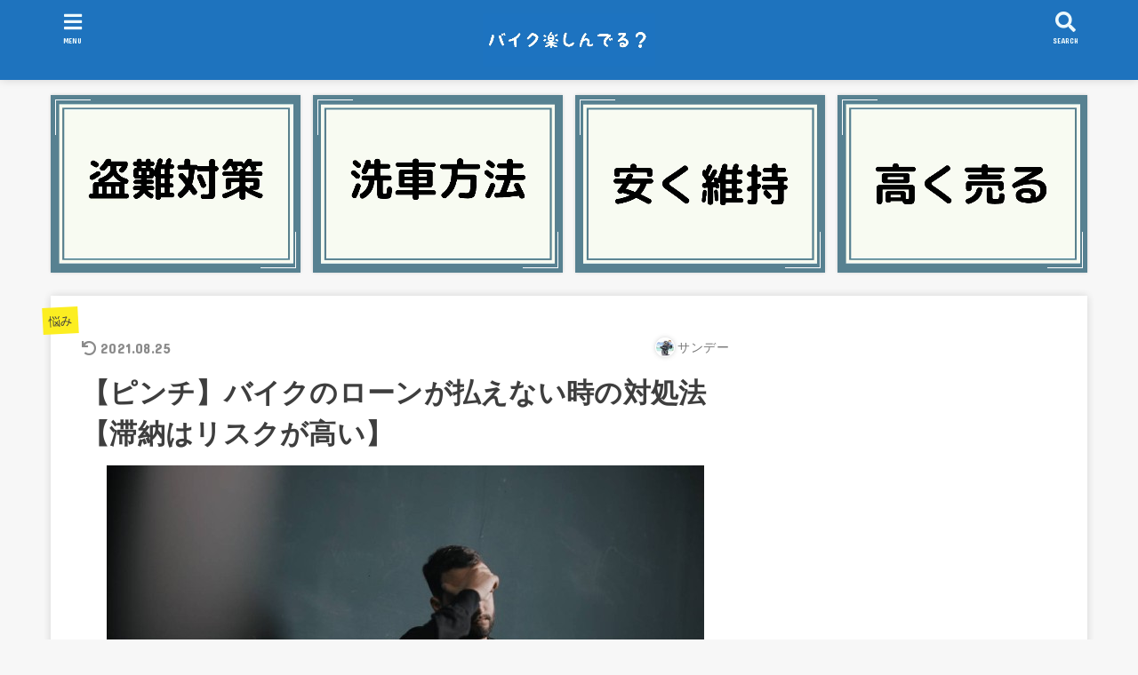

--- FILE ---
content_type: text/html; charset=UTF-8
request_url: https://sundayblog.net/loan-cannot-pay
body_size: 20018
content:
<!doctype html>
<html lang="ja"
	prefix="og: https://ogp.me/ns#" >

<head>
<meta charset="utf-8">
<meta http-equiv="X-UA-Compatible" content="IE=edge">
<meta name="HandheldFriendly" content="True">
<meta name="MobileOptimized" content="320">
<meta name="viewport" content="width=device-width, initial-scale=1"/>

<link rel="pingback" href="https://sundayblog.net/xmlrpc.php">

<title>【ピンチ】バイクのローンが払えない時の対処法【滞納はリスクが高い】 | バイク楽しんでる？</title>

		<!-- All in One SEO 4.1.3.4 -->
		<link rel="canonical" href="https://sundayblog.net/loan-cannot-pay" />
		<meta property="og:site_name" content="バイク楽しんでる？" />
		<meta property="og:type" content="article" />
		<meta property="og:title" content="【ピンチ】バイクのローンが払えない時の対処法【滞納はリスクが高い】 | バイク楽しんでる？" />
		<meta property="og:url" content="https://sundayblog.net/loan-cannot-pay" />
		<meta property="og:image" content="https://sundayblog.net/wp-content/uploads/2021/05/1619843597035.jpg" />
		<meta property="og:image:secure_url" content="https://sundayblog.net/wp-content/uploads/2021/05/1619843597035.jpg" />
		<meta property="og:image:width" content="672" />
		<meta property="og:image:height" content="504" />
		<meta property="article:published_time" content="2021-05-01T04:35:38Z" />
		<meta property="article:modified_time" content="2021-08-25T11:33:22Z" />
		<meta name="twitter:card" content="summary_large_image" />
		<meta name="twitter:domain" content="sundayblog.net" />
		<meta name="twitter:title" content="【ピンチ】バイクのローンが払えない時の対処法【滞納はリスクが高い】 | バイク楽しんでる？" />
		<meta name="twitter:image" content="https://sundayblog.net/wp-content/uploads/2021/05/1619843597035.jpg" />
		<meta name="google" content="nositelinkssearchbox" />
		<script type="application/ld+json" class="aioseo-schema">
			{"@context":"https:\/\/schema.org","@graph":[{"@type":"WebSite","@id":"https:\/\/sundayblog.net\/#website","url":"https:\/\/sundayblog.net\/","name":"\u30d0\u30a4\u30af\u697d\u3057\u3093\u3067\u308b\uff1f","publisher":{"@id":"https:\/\/sundayblog.net\/#organization"}},{"@type":"Organization","@id":"https:\/\/sundayblog.net\/#organization","name":"\u30d0\u30a4\u30af\u697d\u3057\u3093\u3067\u308b\uff1f","url":"https:\/\/sundayblog.net\/","logo":{"@type":"ImageObject","@id":"https:\/\/sundayblog.net\/#organizationLogo","url":"https:\/\/sundayblog.net\/wp-content\/uploads\/2020\/06\/cropped-1593329629543.jpg","width":"1080","height":"335"},"image":{"@id":"https:\/\/sundayblog.net\/#organizationLogo"}},{"@type":"BreadcrumbList","@id":"https:\/\/sundayblog.net\/loan-cannot-pay#breadcrumblist","itemListElement":[{"@type":"ListItem","@id":"https:\/\/sundayblog.net\/#listItem","position":"1","item":{"@type":"WebPage","@id":"https:\/\/sundayblog.net\/","name":"\u30db\u30fc\u30e0","url":"https:\/\/sundayblog.net\/"}}]},{"@type":"Person","@id":"https:\/\/sundayblog.net\/author\/rokumon#author","url":"https:\/\/sundayblog.net\/author\/rokumon","name":"\u30b5\u30f3\u30c7\u30fc","image":{"@type":"ImageObject","@id":"https:\/\/sundayblog.net\/loan-cannot-pay#authorImage","url":"https:\/\/secure.gravatar.com\/avatar\/946b7e98e25bda58f19a52b855c26ce7?s=96&d=mm&r=g","width":"96","height":"96","caption":"\u30b5\u30f3\u30c7\u30fc"}},{"@type":"WebPage","@id":"https:\/\/sundayblog.net\/loan-cannot-pay#webpage","url":"https:\/\/sundayblog.net\/loan-cannot-pay","name":"\u3010\u30d4\u30f3\u30c1\u3011\u30d0\u30a4\u30af\u306e\u30ed\u30fc\u30f3\u304c\u6255\u3048\u306a\u3044\u6642\u306e\u5bfe\u51e6\u6cd5\u3010\u6ede\u7d0d\u306f\u30ea\u30b9\u30af\u304c\u9ad8\u3044\u3011 | \u30d0\u30a4\u30af\u697d\u3057\u3093\u3067\u308b\uff1f","inLanguage":"ja","isPartOf":{"@id":"https:\/\/sundayblog.net\/#website"},"breadcrumb":{"@id":"https:\/\/sundayblog.net\/loan-cannot-pay#breadcrumblist"},"author":"https:\/\/sundayblog.net\/author\/rokumon#author","creator":"https:\/\/sundayblog.net\/author\/rokumon#author","image":{"@type":"ImageObject","@id":"https:\/\/sundayblog.net\/#mainImage","url":"https:\/\/sundayblog.net\/wp-content\/uploads\/2021\/05\/1619843597035.jpg","width":"672","height":"504"},"primaryImageOfPage":{"@id":"https:\/\/sundayblog.net\/loan-cannot-pay#mainImage"},"datePublished":"2021-05-01T04:35:38+09:00","dateModified":"2021-08-25T11:33:22+09:00"},{"@type":"Article","@id":"https:\/\/sundayblog.net\/loan-cannot-pay#article","name":"\u3010\u30d4\u30f3\u30c1\u3011\u30d0\u30a4\u30af\u306e\u30ed\u30fc\u30f3\u304c\u6255\u3048\u306a\u3044\u6642\u306e\u5bfe\u51e6\u6cd5\u3010\u6ede\u7d0d\u306f\u30ea\u30b9\u30af\u304c\u9ad8\u3044\u3011 | \u30d0\u30a4\u30af\u697d\u3057\u3093\u3067\u308b\uff1f","headline":"\u3010\u30d4\u30f3\u30c1\u3011\u30d0\u30a4\u30af\u306e\u30ed\u30fc\u30f3\u304c\u6255\u3048\u306a\u3044\u6642\u306e\u5bfe\u51e6\u6cd5\u3010\u6ede\u7d0d\u306f\u30ea\u30b9\u30af\u304c\u9ad8\u3044\u3011","author":{"@id":"https:\/\/sundayblog.net\/author\/rokumon#author"},"publisher":{"@id":"https:\/\/sundayblog.net\/#organization"},"datePublished":"2021-05-01T04:35:38+09:00","dateModified":"2021-08-25T11:33:22+09:00","articleSection":"\u60a9\u307f","mainEntityOfPage":{"@id":"https:\/\/sundayblog.net\/loan-cannot-pay#webpage"},"isPartOf":{"@id":"https:\/\/sundayblog.net\/loan-cannot-pay#webpage"},"image":{"@type":"ImageObject","@id":"https:\/\/sundayblog.net\/#articleImage","url":"https:\/\/sundayblog.net\/wp-content\/uploads\/2021\/05\/1619843597035.jpg","width":"672","height":"504"}}]}
		</script>
		<!-- All in One SEO -->

<link rel='dns-prefetch' href='//webfonts.xserver.jp' />
<link rel='dns-prefetch' href='//ajax.googleapis.com' />
<link rel='dns-prefetch' href='//fonts.googleapis.com' />
<link rel='dns-prefetch' href='//use.fontawesome.com' />
<link rel='dns-prefetch' href='//s.w.org' />
<link rel="alternate" type="application/rss+xml" title="バイク楽しんでる？ &raquo; フィード" href="https://sundayblog.net/feed" />
<link rel="alternate" type="application/rss+xml" title="バイク楽しんでる？ &raquo; コメントフィード" href="https://sundayblog.net/comments/feed" />
<link rel="alternate" type="application/rss+xml" title="バイク楽しんでる？ &raquo; 【ピンチ】バイクのローンが払えない時の対処法【滞納はリスクが高い】 のコメントのフィード" href="https://sundayblog.net/loan-cannot-pay/feed" />
		<script type="text/javascript">
			window._wpemojiSettings = {"baseUrl":"https:\/\/s.w.org\/images\/core\/emoji\/13.1.0\/72x72\/","ext":".png","svgUrl":"https:\/\/s.w.org\/images\/core\/emoji\/13.1.0\/svg\/","svgExt":".svg","source":{"concatemoji":"https:\/\/sundayblog.net\/wp-includes\/js\/wp-emoji-release.min.js?ver=5.8.12"}};
			!function(e,a,t){var n,r,o,i=a.createElement("canvas"),p=i.getContext&&i.getContext("2d");function s(e,t){var a=String.fromCharCode;p.clearRect(0,0,i.width,i.height),p.fillText(a.apply(this,e),0,0);e=i.toDataURL();return p.clearRect(0,0,i.width,i.height),p.fillText(a.apply(this,t),0,0),e===i.toDataURL()}function c(e){var t=a.createElement("script");t.src=e,t.defer=t.type="text/javascript",a.getElementsByTagName("head")[0].appendChild(t)}for(o=Array("flag","emoji"),t.supports={everything:!0,everythingExceptFlag:!0},r=0;r<o.length;r++)t.supports[o[r]]=function(e){if(!p||!p.fillText)return!1;switch(p.textBaseline="top",p.font="600 32px Arial",e){case"flag":return s([127987,65039,8205,9895,65039],[127987,65039,8203,9895,65039])?!1:!s([55356,56826,55356,56819],[55356,56826,8203,55356,56819])&&!s([55356,57332,56128,56423,56128,56418,56128,56421,56128,56430,56128,56423,56128,56447],[55356,57332,8203,56128,56423,8203,56128,56418,8203,56128,56421,8203,56128,56430,8203,56128,56423,8203,56128,56447]);case"emoji":return!s([10084,65039,8205,55357,56613],[10084,65039,8203,55357,56613])}return!1}(o[r]),t.supports.everything=t.supports.everything&&t.supports[o[r]],"flag"!==o[r]&&(t.supports.everythingExceptFlag=t.supports.everythingExceptFlag&&t.supports[o[r]]);t.supports.everythingExceptFlag=t.supports.everythingExceptFlag&&!t.supports.flag,t.DOMReady=!1,t.readyCallback=function(){t.DOMReady=!0},t.supports.everything||(n=function(){t.readyCallback()},a.addEventListener?(a.addEventListener("DOMContentLoaded",n,!1),e.addEventListener("load",n,!1)):(e.attachEvent("onload",n),a.attachEvent("onreadystatechange",function(){"complete"===a.readyState&&t.readyCallback()})),(n=t.source||{}).concatemoji?c(n.concatemoji):n.wpemoji&&n.twemoji&&(c(n.twemoji),c(n.wpemoji)))}(window,document,window._wpemojiSettings);
		</script>
		<style type="text/css">
img.wp-smiley,
img.emoji {
	display: inline !important;
	border: none !important;
	box-shadow: none !important;
	height: 1em !important;
	width: 1em !important;
	margin: 0 .07em !important;
	vertical-align: -0.1em !important;
	background: none !important;
	padding: 0 !important;
}
</style>
	<link rel='stylesheet' id='wp-block-library-css'  href='https://sundayblog.net/wp-includes/css/dist/block-library/style.min.css' type='text/css' media='all' />
<style id='sbd-background-block-style-inline-css' type='text/css'>
.sbd-inner-block-init dd,.sbd-inner-block-init dt,.sbd-inner-block-init>*{margin:1em 0 !important}@media screen and (min-width: 768px){.sbd-inner-block-init dd,.sbd-inner-block-init dt,.sbd-inner-block-init>*{margin:1.25em 0 !important}}.sbd-inner-block-init>:first-child{margin-top:0 !important}.sbd-inner-block-init>:last-child{margin-bottom:0 !important}.sbd-inner-block-init p{padding:0 !important}[class^=wp-block-sbd]{margin:0 0 1.5em}@media screen and (min-width: 768px){[class^=wp-block-sbd]{margin:0 0 2em}}.sbd-block-padding,.wp-block-sbd-definition-list.sbd-list-border,.wp-block-sbd-list .sbd-list-border,.wp-block-sbd-checkpoint-block .sbd-checkpoint-content,.wp-block-sbd-background-block-title,.wp-block-sbd-background-block{padding:1.25em !important}@media screen and (min-width: 768px){.sbd-block-padding,.wp-block-sbd-definition-list.sbd-list-border,.wp-block-sbd-list .sbd-list-border,.wp-block-sbd-checkpoint-block .sbd-checkpoint-content,.wp-block-sbd-background-block-title,.wp-block-sbd-background-block{padding:1.5em !important}}.sbd-bg-color.is-style-red{background-color:#ffe9e9}.sbd-bg-color.is-style-gray{background-color:#f5f5f5}.sbd-bg-color.is-style-yellow{background-color:#fffdeb}.wp-block-sbd-background-block{position:relative;background-color:#ffe9e9}.wp-block-sbd-background-block-title{position:relative;background-color:#ffe9e9}.wp-block-sbd-background-block-title.is-style-red .wp-block-sbd-heading:not([class^=is-style])::before,.wp-block-sbd-background-block-title.is-style-red .wp-block-sbd-heading.is-style-sbd-title-icon::before{color:#eb4141}.wp-block-sbd-background-block-title.is-style-red .wp-block-sbd-heading.is-style-sbd-title-strong p::first-letter{color:#eb4141}.wp-block-sbd-background-block-title.is-style-gray .wp-block-sbd-heading:not([class^=is-style])::before,.wp-block-sbd-background-block-title.is-style-gray .wp-block-sbd-heading.is-style-sbd-title-icon::before{color:#5ba6f0}.wp-block-sbd-background-block-title.is-style-gray .wp-block-sbd-heading.is-style-sbd-title-strong p::first-letter{color:#5ba6f0}.wp-block-sbd-background-block-title.is-style-yellow .wp-block-sbd-heading:not([class^=is-style])::before,.wp-block-sbd-background-block-title.is-style-yellow .wp-block-sbd-heading.is-style-sbd-title-icon::before{color:#33cb9c}.wp-block-sbd-background-block-title.is-style-yellow .wp-block-sbd-heading.is-style-sbd-title-strong p::first-letter{color:#33cb9c}.wp-block-sbd-heading>p{font-size:1.125em !important;font-weight:700 !important;line-height:1.5 !important}.wp-block-sbd-heading>*{line-height:1.5;margin:0 !important}.wp-block-sbd-heading,.wp-block-sbd-heading.is-style-sbd-title-icon{display:flex}.wp-block-sbd-heading::before,.wp-block-sbd-heading.is-style-sbd-title-icon::before{font-family:"sbd_icomoon";content:"";font-size:1.5em;margin-right:12px;flex:0 0 auto;color:#eb4141;line-height:1}.wp-block-sbd-heading.is-style-sbd-title-strong{display:block}.wp-block-sbd-heading.is-style-sbd-title-strong::before{content:none}.wp-block-sbd-heading.is-style-sbd-title-strong p::first-letter{font-size:1.65em;color:#eb4141}.wp-block-sbd-checkpoint-block{position:relative;background:#fafafa;box-shadow:0 2px 4px rgba(0,0,0,.22)}.wp-block-sbd-checkpoint-block .sbd-checkpoint-title{font-size:1.125em;background:#eab060;padding:.5em 1.5em;text-align:center;color:#fff;font-weight:700;line-height:1.5;margin-top:0;margin-bottom:0}.wp-block-sbd-checkpoint-block .sbd-checkpoint-title::before{margin-right:12px;font-family:"sbd_icomoon";content:"";font-weight:700}.wp-block-sbd-checkpoint-block .sbd-checkpoint-content{margin-top:0}.wp-block-sbd-checkpoint-block.is-style-sbd-checkpoint-orange .sbd-checkpoint-title{background-color:#eab060}.wp-block-sbd-checkpoint-block.is-style-sbd-checkpoint-blue .sbd-checkpoint-title{background-color:#5ba6f0}.wp-block-sbd-checkpoint-block.is-style-sbd-checkpoint-black .sbd-checkpoint-title{background-color:#000}.wp-block-sbd-checkpoint-block.is-style-sbd-checkpoint-red .sbd-checkpoint-title{background-color:#ff5546}.wp-block-sbd-checkpoint-block.is-style-sbd-checkpoint-green .sbd-checkpoint-title{background-color:#88b500}.wp-block-sbd-checkpoint-block.is-style-sbd-checkpoint-pink .sbd-checkpoint-title{background-color:#f19ec2}.wp-block-sbd-list{padding:0;counter-reset:sbd-ol}.wp-block-sbd-list .sbd-list{margin:0 !important;padding:0;list-style-type:none !important}.wp-block-sbd-list .sbd-list li{margin:.5em 0 1em;position:relative;line-height:1.5em}.wp-block-sbd-list .sbd-list li:first-child{margin-top:0}.wp-block-sbd-list .sbd-list li:last-child{margin-bottom:0}.wp-block-sbd-list .sbd-list-border{border:dashed 1px gray}.wp-block-sbd-list .sbd-list-noborder{border:none !important}.wp-block-sbd-list ul.sbd-list>li{padding:0 0 0 1.25em}.wp-block-sbd-list ul.sbd-list>li::before{position:absolute;content:"■" !important;color:#eab060 !important;left:0 !important;top:0 !important;transform:none !important;font-size:.6em !important;background-color:transparent !important}.wp-block-sbd-list ul.sbd-list>li::after{content:none}.wp-block-sbd-list ol.sbd-list>li{padding:0 0 0 2em}.wp-block-sbd-list ol.sbd-list>li::before{font-size:1em !important;position:absolute !important;left:0 !important;display:block !important;box-sizing:content-box !important;width:1.5em !important;height:1.5em !important;padding:0 !important;color:#fff !important;line-height:1.5 !important;text-align:center !important;background-color:#eab060 !important;border-radius:50% !important;content:counter(sbd-ol);counter-increment:sbd-ol;border:none !important;transform:scale(0.8) !important}.wp-block-sbd-list ol.sbd-list>li::after{content:none}.wp-block-sbd-list.is-style-sbd-list-orange ul li::before{color:#eab060 !important}.wp-block-sbd-list.is-style-sbd-list-orange ol li::before{background-color:#eab060 !important}.wp-block-sbd-list.is-style-sbd-list-blue ul li::before{color:#5ba6f0 !important}.wp-block-sbd-list.is-style-sbd-list-blue ol li::before{background-color:#5ba6f0 !important}.wp-block-sbd-list.is-style-sbd-list-black ul li::before{color:#000 !important}.wp-block-sbd-list.is-style-sbd-list-black ol li::before{background-color:#000 !important}.wp-block-sbd-list.is-style-sbd-list-red ul li::before{color:#ff5546 !important}.wp-block-sbd-list.is-style-sbd-list-red ol li::before{background-color:#ff5546 !important}.wp-block-sbd-list.is-style-sbd-list-green ul li::before{color:#88b500 !important}.wp-block-sbd-list.is-style-sbd-list-green ol li::before{background-color:#88b500 !important}.wp-block-sbd-list.is-style-sbd-list-pink ul li::before{color:#f19ec2 !important}.wp-block-sbd-list.is-style-sbd-list-pink ol li::before{background-color:#f19ec2 !important}.wp-block-sbd-definition-list.sbd-list-border{border:dashed 1px gray}.wp-block-sbd-definition-list.sbd-list-noborder{border:none !important}.wp-block-sbd-definition-list-dt{background-color:inherit !important;font-weight:700;padding:0 0 0 12px !important;border-left:solid 6px #eab060;margin:0}@media screen and (min-width: 768px){.wp-block-sbd-definition-list-dt{border-width:8px}}.wp-block-sbd-definition-list-dt.is-style-sbd-dt-orange{border-color:#eab060}.wp-block-sbd-definition-list-dt.is-style-sbd-dt-blue{border-color:#5ba6f0}.wp-block-sbd-definition-list-dt.is-style-sbd-dt-black{border-color:#000}.wp-block-sbd-definition-list-dt.is-style-sbd-dt-red{border-color:#ff5546}.wp-block-sbd-definition-list-dt.is-style-sbd-dt-green{border-color:#88b500}.wp-block-sbd-definition-list-dt.is-style-sbd-dt-pink{border-color:#f19ec2}.wp-block-sbd-definition-list-dd{font-weight:normal;padding:0 !important;border:none !important}.wp-block-sbd-table>table{min-width:100%;word-break:break-all;width:100%;border:none !important;background-color:#fff}.wp-block-sbd-table.sbd-table--scroll>table{overflow-x:scroll;-webkit-overflow-scrolling:touch;border-collapse:collapse;display:block}.wp-block-sbd-table.sbd-table--scroll>table td,.wp-block-sbd-table.sbd-table--scroll>table th{min-width:130px;max-width:200px}.wp-block-sbd-table.sbd-table--fixed td:first-child{position:sticky;left:-1px;z-index:9}.wp-block-sbd-table td,.wp-block-sbd-table th{font-size:max(0.8em, 12px) !important;vertical-align:middle !important;text-align:center !important;padding:.7em;border:#d2d2d2 solid 1px !important;background-color:#fff}.wp-block-sbd-table td a,.wp-block-sbd-table th a{display:inline-block;text-decoration:none;max-width:100%}.wp-block-sbd-table td a:hover,.wp-block-sbd-table th a:hover{opacity:.8;transition:.3s}.wp-block-sbd-table td a[target=_blank]:after,.wp-block-sbd-table th a[target=_blank]:after{content:none}.wp-block-sbd-table td img,.wp-block-sbd-table th img{margin-bottom:0}.wp-block-sbd-table td .sbd-table-btn,.wp-block-sbd-table th .sbd-table-btn{display:inline-block;padding:10px;border:0;border-radius:3px;box-shadow:0 -4px 0 rgba(0,0,0,.1) inset;text-align:center;color:#fff;font-weight:normal}.wp-block-sbd-table td .sbd-table-btn>a,.wp-block-sbd-table th .sbd-table-btn>a{color:#fff}.wp-block-sbd-table [class^=sbd-table-bg-]{position:relative;min-height:60px;display:flex;align-items:center;justify-content:center}.wp-block-sbd-table [class^=sbd-table-bg-]::after{content:"";position:absolute;font-size:50px;font-family:"sbd_icomoon";top:50%;left:50%;transform:translate(-50%, -50%)}.wp-block-sbd-table .sbd-table-bg-double-circle::after{color:rgba(235,65,65,.2);content:""}.wp-block-sbd-table .sbd-table-bg-circle::after{color:rgba(91,166,240,.2);content:""}.wp-block-sbd-table .sbd-table-bg-triangle::after{color:rgba(51,203,156,.2);content:""}.wp-block-sbd-table .sbd-table-bg-cross::after{color:rgba(234,176,96,.2);content:""}.wp-block-sbd-table .sbd-table-btn{background:#eab060 !important}.wp-block-sbd-table.sbd-table--btn-orange .sbd-table-btn{background:#eab060 !important}.wp-block-sbd-table.sbd-table--btn-red .sbd-table-btn{background:#eb4141 !important}.wp-block-sbd-table.sbd-table--btn-blue .sbd-table-btn{background:#5ba6f0 !important}.wp-block-sbd-table.sbd-table--btn-green .sbd-table-btn{background:#33cb9c !important}.wp-block-sbd-table.sbd-table--btn-gray .sbd-table-btn{background:#434343 !important}.wp-block-sbd-table-vertical td:first-child{background:#fdf7ef !important}.wp-block-sbd-table-vertical.sbd-table--header-orange td:first-child{background:#fdf7ef !important}.wp-block-sbd-table-vertical.sbd-table--header-red td:first-child{background:#ffe9e9 !important}.wp-block-sbd-table-vertical.sbd-table--header-blue td:first-child{background:#eef6fe !important}.wp-block-sbd-table-vertical.sbd-table--header-green td:first-child{background:#eafaf5 !important}.wp-block-sbd-table-vertical.sbd-table--header-gray td:first-child{background:#f5f5f5 !important}.wp-block-sbd-table-horizontal tr:first-child td{background:#fdf7ef !important}.wp-block-sbd-table-horizontal.sbd-table--header-orange tr:first-child td{background:#fdf7ef !important}.wp-block-sbd-table-horizontal.sbd-table--header-red tr:first-child td{background:#ffe9e9 !important}.wp-block-sbd-table-horizontal.sbd-table--header-blue tr:first-child td{background:#eef6fe !important}.wp-block-sbd-table-horizontal.sbd-table--header-green tr:first-child td{background:#eafaf5 !important}.wp-block-sbd-table-horizontal.sbd-table--header-gray tr:first-child td{background:#f5f5f5 !important}
.sbd-text-bold{font-weight:bold !important}.sbd-text-red{font-weight:bold !important;color:#eb4141 !important}.sbd-text-bg-yellow{font-weight:bold !important;background-color:#ffffaf !important}

</style>
<link rel='stylesheet' id='contact-form-7-css'  href='https://sundayblog.net/wp-content/plugins/contact-form-7/includes/css/styles.css?ver=5.4.2' type='text/css' media='all' />
<link rel='stylesheet' id='web_font_img-css'  href='https://sundayblog.net/wp-content/plugins/simpleblogdesign-main/asset/style.css?ver=1.0.0' type='text/css' media='all' />
<link rel='stylesheet' id='stk_style-css'  href='https://sundayblog.net/wp-content/themes/jstork19/style.css?ver=1.6.4' type='text/css' media='all' />
<link rel='stylesheet' id='stk_child-style-css'  href='https://sundayblog.net/wp-content/themes/jstork19_custom/style.css' type='text/css' media='all' />
<link rel='stylesheet' id='gf_font-css'  href='https://fonts.googleapis.com/css?family=Concert+One&#038;display=swap' type='text/css' media='all' />
<style id='gf_font-inline-css' type='text/css'>
.gf {font-family: "Concert One", "游ゴシック", "Yu Gothic", "游ゴシック体", "YuGothic", "Hiragino Kaku Gothic ProN", Meiryo, sans-serif;}
</style>
<link rel='stylesheet' id='fontawesome-css'  href='https://use.fontawesome.com/releases/v5.13.0/css/all.css' type='text/css' media='all' />
<link rel='stylesheet' id='sbd_style-css'  href='https://sundayblog.net/?sbd=1' type='text/css' media='all' />
<script type='text/javascript' src='https://ajax.googleapis.com/ajax/libs/jquery/1.12.4/jquery.min.js?ver=1.12.4' id='jquery-js'></script>
<script type='text/javascript' src='//webfonts.xserver.jp/js/xserver.js?ver=1.2.4' id='typesquare_std-js'></script>
<link rel="https://api.w.org/" href="https://sundayblog.net/wp-json/" /><link rel="alternate" type="application/json" href="https://sundayblog.net/wp-json/wp/v2/posts/252" /><link rel="EditURI" type="application/rsd+xml" title="RSD" href="https://sundayblog.net/xmlrpc.php?rsd" />
<link rel="wlwmanifest" type="application/wlwmanifest+xml" href="https://sundayblog.net/wp-includes/wlwmanifest.xml" /> 

<link rel='shortlink' href='https://sundayblog.net/?p=252' />
<link rel="alternate" type="application/json+oembed" href="https://sundayblog.net/wp-json/oembed/1.0/embed?url=https%3A%2F%2Fsundayblog.net%2Floan-cannot-pay" />
<link rel="alternate" type="text/xml+oembed" href="https://sundayblog.net/wp-json/oembed/1.0/embed?url=https%3A%2F%2Fsundayblog.net%2Floan-cannot-pay&#038;format=xml" />
<style type="text/css">
body, #breadcrumb li a::after{ color: #3E3E3E;}
a, #breadcrumb li.bc_homelink a::before, .author_sns li a::before,.widget li a:after,.np-post-list.prev a::before, .np-post-list.next a::after, .footer-links li a:before{ color: #1bb4d3;}
a:hover{ color: #E69B9B;}

.article-footer .post-categories li a { background-color: #1bb4d3;  border-color:#1bb4d3;}
.article-footer .post-categories li a:hover{ background-color: #E69B9B;  border-color:#E69B9B;}
.article-footer .post-categories.tags a{ color:#1bb4d3;}
.article-footer .post-categories.tags a:hover{ color: #E69B9B;}
#header, .bgnormal #inner-header{ background: #1e73be;}
#site__logo a{ color: #ffffff;}
#header, #ul__g_nav a, .nav_btn{ color: #edf9fc;}
@media only screen and (min-width: 768px) {
	#ul__g_nav .sub-menu { background: #666666;}
	#ul__g_nav .sub-menu a{ color: #f7f7f7;}
}

#inner-content, #breadcrumb, .entry-content blockquote:before, .entry-content blockquote:after, .archives-list.simple-list .post-list a,.cbox.type_simple,.cbox.type_simple .box_title .span__box_title, .accordion_content{ background-color: #ffffff;}
.wp-block-group.alignfull:not(.has-background) { background-color: #ffffff;}

.entry-content h2:not(.is-style-stylenone),.widgettitle,.homeadd_wrap h2,.accordion::before,.is-style-faq_type_bg1::before,
ul.wpp-list li a:before,#toc_container .toc_number,
.faq-icon--bg_themecolor .oc-faq__title::before,.faq-icon--bg_themecolor .oc-faq__comment::before { background-color: #1e73be; color: #ffffff;}

.entry-content h3:not(.is-style-stylenone),.entry-content h4:not(.is-style-stylenone),.cat_postlist .catttl,.archive-title,
.h_boader .entry-content h2:not(.is-style-stylenone),.h_boader .homeadd_wrap h2{ border-color: #1e73be;}
.h_balloon .entry-content h2:not(.is-style-stylenone):after,.h_balloon .homeadd_wrap h2:not(.is-style-stylenone):after{ border-top-color: #1e73be;}
.entry-content ul li:before, #toc_container .toc_title::before{ color: #1e73be;}
.entry-content ol > li:before{ background-color: #1e73be; border-color: #1e73be;  color: #ffffff;}

#container .cat-name,.related_article .ttl:before{ background-color: #fcee21; color:  #3e3e3e;}
.btn-wrap a, .wp-block-button.is-style-normal a, .wp-block-button.is-style-fill .wp-block-button__link:not(.has-background):not(.has-text-color){ background-color: #1bb4d3;border-color: #1bb4d3;}
.btn-wrap a:hover, .wp-block-button.is-style-normal a:hover, .widget .btn-wrap:not(.simple) a:hover{ color: #1bb4d3;border-color: #1bb4d3;}
.btn-wrap.simple a, .wp-block-button.is-style-simple a, .wp-block-button.is-style-outline .wp-block-button__link:not(.has-background):not(.has-text-color),
.pagination a, .pagination span,.page-links a{ border-color: #1bb4d3; color: #1bb4d3;}
.btn-wrap.simple a:hover, .wp-block-button.is-style-simple a:hover, .pagination .current,.pagination .current:hover,.page-links ul > li > span,.pagination a:hover,.pagination a:focus,.page-links a:hover,.page-links a:focus,.accordionBtn{ background-color: #1bb4d3;}
.accordionBtn.active{ background-color: #E69B9B;}

#top_carousel a, .slick-prev:before, .slick-next:before, .slick-dots li button:before{color: #444444;}
#sidebar1, .widget:not(.widget_text) a{ color: #3e3e3e;}
.bgfull #footer-top, .cta-inner{ background-color: #666666; color: #CACACA;}
.footer a,#footer-top a{ color: #f7f7f7;}
#footer-top .widgettitle{ color: #CACACA;}
.bgfull #footer, .bgnormal #footer #inner-footer { background-color: #666666; color: #CACACA;}
.wp-block-stk-plugin-faq .faq_title::before{ background-color: #3E3E3E;}
.newmark::before{ background-color: #ff6347;}
</style>
<meta name="google-site-verification" content="B2n3sO7TvJuluuv4zSC_KFFz2JcbkTkTQsQmYWj0Jh0" /><script async src="https://pagead2.googlesyndication.com/pagead/js/adsbygoogle.js"></script>
<script>
  (adsbygoogle = window.adsbygoogle || []).push({
    google_ad_client: "ca-pub-5130856697245123",
    enable_page_level_ads: true
  });
</script>
<meta name="p:domain_verify" content="790e19615c8046a349c759507166ced4"/><style type="text/css">.broken_link, a.broken_link {
	text-decoration: line-through;
}</style><link rel="icon" href="https://sundayblog.net/wp-content/uploads/2020/05/cropped-IMG_-gmw186-32x32.jpg" sizes="32x32" />
<link rel="icon" href="https://sundayblog.net/wp-content/uploads/2020/05/cropped-IMG_-gmw186-192x192.jpg" sizes="192x192" />
<link rel="apple-touch-icon" href="https://sundayblog.net/wp-content/uploads/2020/05/cropped-IMG_-gmw186-180x180.jpg" />
<meta name="msapplication-TileImage" content="https://sundayblog.net/wp-content/uploads/2020/05/cropped-IMG_-gmw186-270x270.jpg" />
		<style type="text/css" id="wp-custom-css">
			.btn-4 {
    background-color: #1da1f2; /* ボタン背景色 */
    color: #fff; /* ボタン文字色 */
    box-shadow: 0 5px 0 0 #126599; /* ボタン陰色 */
    font-weight: bold;
    border-radius: 4px;
    max-width: 80%;
    margin: 0.5em auto;
    padding: 0;
    text-align: center;
    line-height: 1.4;
    transition: all .2s ease;
    animation: jumpbtn 3s ease-out 0s infinite; /* ジャンプの頻度など */
}

@keyframes jumpbtn {
    from, 10%, 20%, 100% {transform: translateY(0%);}
    5%, 15% {transform: translateY(-0.5em);} /* ジャンプする高さ */
}

.btn-4:hover {
    opacity: 0.8;
}

.btn-4 a {
    text-decoration: none !important;
    color: #fff !important;
    display: block;
    margin: 0;
    padding: 0.5em;
}

.btn-4 > img { float: left; }
.btn-4::after{ content: ''; clear: left; }		</style>
		<script async src="https://www.googletagmanager.com/gtag/js?id=UA-143841069-1"></script>
<script>
  window.dataLayer = window.dataLayer || [];
  function gtag(){dataLayer.push(arguments);}
  gtag('js', new Date());

  gtag('config', 'UA-143841069-1');
</script></head>

<body class="post-template-default single single-post postid-252 single-format-standard wp-custom-logo wp-embed-responsive headercenter bgfull">

<div id="container">


<header id="header" class="header">
<div id="inner-header" class="wrap">


<div id="site__logo" class="fs_l">

	
		<p class="h1 img"><a href="https://sundayblog.net/" class="custom-logo-link" rel="home"><img width="1080" height="335" src="https://sundayblog.net/wp-content/uploads/2020/06/cropped-1593329629543.jpg" class="custom-logo" alt="バイク楽しんでる？" srcset="https://sundayblog.net/wp-content/uploads/2020/06/cropped-1593329629543.jpg 1080w, https://sundayblog.net/wp-content/uploads/2020/06/cropped-1593329629543-300x93.jpg 300w, https://sundayblog.net/wp-content/uploads/2020/06/cropped-1593329629543-1024x318.jpg 1024w, https://sundayblog.net/wp-content/uploads/2020/06/cropped-1593329629543-768x238.jpg 768w" sizes="(max-width: 1080px) 100vw, 1080px" /></a></p>
	
</div>



<a href="#searchbox" data-remodal-target="searchbox" class="nav_btn search_btn"><span class="text gf">search</span></a><a href="#spnavi" data-remodal-target="spnavi" class="nav_btn menu_btn"><span class="text gf">menu</span></a>


</div>
</header>










<div id="pickup_content"><ul class="ul__pickup_content"><li class="fadeInDown"><a class="pickup_content__link" href="https://sundayblog.net/motorcycle-anti-theft"><figure class="eyecatch"><img width="1519" height="1078" src="https://sundayblog.net/wp-content/uploads/2020/10/1602761060036.jpg" class="attachment-full size-full" alt="" loading="lazy" srcset="https://sundayblog.net/wp-content/uploads/2020/10/1602761060036.jpg 1519w, https://sundayblog.net/wp-content/uploads/2020/10/1602761060036-300x213.jpg 300w, https://sundayblog.net/wp-content/uploads/2020/10/1602761060036-1024x727.jpg 1024w, https://sundayblog.net/wp-content/uploads/2020/10/1602761060036-768x545.jpg 768w" sizes="(max-width: 1519px) 100vw, 1519px" /></figure></a></li><li class="fadeInDown delay-0_2s"><a class="pickup_content__link" href="https://sundayblog.net/motorcycle-wash-method"><figure class="eyecatch"><img width="1519" height="1078" src="https://sundayblog.net/wp-content/uploads/2020/10/1602761073429.jpg" class="attachment-full size-full" alt="" loading="lazy" srcset="https://sundayblog.net/wp-content/uploads/2020/10/1602761073429.jpg 1519w, https://sundayblog.net/wp-content/uploads/2020/10/1602761073429-300x213.jpg 300w, https://sundayblog.net/wp-content/uploads/2020/10/1602761073429-1024x727.jpg 1024w, https://sundayblog.net/wp-content/uploads/2020/10/1602761073429-768x545.jpg 768w" sizes="(max-width: 1519px) 100vw, 1519px" /></figure></a></li><li class="fadeInDown delay-0_4s"><a class="pickup_content__link" href="https://sundayblog.net/motorcycle-cost-money"><figure class="eyecatch"><img width="1519" height="1078" src="https://sundayblog.net/wp-content/uploads/2020/10/1602762667479.jpg" class="attachment-full size-full" alt="" loading="lazy" srcset="https://sundayblog.net/wp-content/uploads/2020/10/1602762667479.jpg 1519w, https://sundayblog.net/wp-content/uploads/2020/10/1602762667479-300x213.jpg 300w, https://sundayblog.net/wp-content/uploads/2020/10/1602762667479-1024x727.jpg 1024w, https://sundayblog.net/wp-content/uploads/2020/10/1602762667479-768x545.jpg 768w" sizes="(max-width: 1519px) 100vw, 1519px" /></figure></a></li><li class="fadeInDown delay-0_6s"><a class="pickup_content__link" href="https://sundayblog.net/motorcycle-sell-procedure"><figure class="eyecatch"><img width="1519" height="1078" src="https://sundayblog.net/wp-content/uploads/2020/10/1602762660897.jpg" class="attachment-full size-full" alt="" loading="lazy" srcset="https://sundayblog.net/wp-content/uploads/2020/10/1602762660897.jpg 1519w, https://sundayblog.net/wp-content/uploads/2020/10/1602762660897-300x213.jpg 300w, https://sundayblog.net/wp-content/uploads/2020/10/1602762660897-1024x727.jpg 1024w, https://sundayblog.net/wp-content/uploads/2020/10/1602762660897-768x545.jpg 768w" sizes="(max-width: 1519px) 100vw, 1519px" /></figure></a></li></ul></div>


<div id="content">
<div id="inner-content" class="fadeIn wrap">

<main id="main">
<article id="post-252" class="post-252 post type-post status-publish format-standard has-post-thumbnail hentry category-31 article">
<header class="article-header entry-header">
<p class="byline entry-meta vcard cf">

<span class="cat-name cat-id-31"><a href="https://sundayblog.net/category/%e6%82%a9%e3%81%bf">悩み</a></span>
<time class="time__date gf entry-date undo updated" datetime="2021-08-25">2021.08.25</time>
<span class="writer name author"><img alt='' src='https://secure.gravatar.com/avatar/946b7e98e25bda58f19a52b855c26ce7?s=30&#038;d=mm&#038;r=g' srcset='https://secure.gravatar.com/avatar/946b7e98e25bda58f19a52b855c26ce7?s=60&#038;d=mm&#038;r=g 2x' class='avatar avatar-30 photo' height='30' width='30' loading='lazy'/><span class="fn">サンデー</span></span>
</p>

<h1 class="entry-title single-title" itemprop="headline" rel="bookmark">【ピンチ】バイクのローンが払えない時の対処法【滞納はリスクが高い】</h1>

<figure class="eyecatch">
<img width="672" height="504" src="https://sundayblog.net/wp-content/uploads/2021/05/1619843597035.jpg" class="attachment-post-thumbnail size-post-thumbnail wp-post-image" alt="" loading="lazy" srcset="https://sundayblog.net/wp-content/uploads/2021/05/1619843597035.jpg 672w, https://sundayblog.net/wp-content/uploads/2021/05/1619843597035-300x225.jpg 300w" sizes="(max-width: 672px) 100vw, 672px" /></figure>
<div class="sns_btn">
<ul>

<li class="twitter"> 
<a target="blank" href="//twitter.com/intent/tweet?url=https%3A%2F%2Fsundayblog.net%2Floan-cannot-pay&text=%E3%80%90%E3%83%94%E3%83%B3%E3%83%81%E3%80%91%E3%83%90%E3%82%A4%E3%82%AF%E3%81%AE%E3%83%AD%E3%83%BC%E3%83%B3%E3%81%8C%E6%89%95%E3%81%88%E3%81%AA%E3%81%84%E6%99%82%E3%81%AE%E5%AF%BE%E5%87%A6%E6%B3%95%E3%80%90%E6%BB%9E%E7%B4%8D%E3%81%AF%E3%83%AA%E3%82%B9%E3%82%AF%E3%81%8C%E9%AB%98%E3%81%84%E3%80%91&via=sunday1080&tw_p=tweetbutton" onclick="window.open(this.href, 'tweetwindow', 'width=550, height=450,personalbar=0,toolbar=0,scrollbars=1,resizable=1'); return false;"><span class="text">ツイート</span><span class="count"></span></a>
</li>

<li class="facebook">
<a href="//www.facebook.com/sharer.php?src=bm&u=https%3A%2F%2Fsundayblog.net%2Floan-cannot-pay&t=%E3%80%90%E3%83%94%E3%83%B3%E3%83%81%E3%80%91%E3%83%90%E3%82%A4%E3%82%AF%E3%81%AE%E3%83%AD%E3%83%BC%E3%83%B3%E3%81%8C%E6%89%95%E3%81%88%E3%81%AA%E3%81%84%E6%99%82%E3%81%AE%E5%AF%BE%E5%87%A6%E6%B3%95%E3%80%90%E6%BB%9E%E7%B4%8D%E3%81%AF%E3%83%AA%E3%82%B9%E3%82%AF%E3%81%8C%E9%AB%98%E3%81%84%E3%80%91" onclick="javascript:window.open(this.href, '', 'menubar=no,toolbar=no,resizable=yes,scrollbars=yes,height=300,width=600');return false;"><span class="text">シェア</span><span class="count"></span></a>
</li>

<li class="hatebu">       
<a href="//b.hatena.ne.jp/add?mode=confirm&url=https://sundayblog.net/loan-cannot-pay&title=%E3%80%90%E3%83%94%E3%83%B3%E3%83%81%E3%80%91%E3%83%90%E3%82%A4%E3%82%AF%E3%81%AE%E3%83%AD%E3%83%BC%E3%83%B3%E3%81%8C%E6%89%95%E3%81%88%E3%81%AA%E3%81%84%E6%99%82%E3%81%AE%E5%AF%BE%E5%87%A6%E6%B3%95%E3%80%90%E6%BB%9E%E7%B4%8D%E3%81%AF%E3%83%AA%E3%82%B9%E3%82%AF%E3%81%8C%E9%AB%98%E3%81%84%E3%80%91" onclick="window.open(this.href, 'HBwindow', 'width=600, height=400, menubar=no, toolbar=no, scrollbars=yes'); return false;" target="_blank"><span class="text">はてブ</span><span class="count"></span></a>
</li>

<li class="line">
<a href="//line.me/R/msg/text/?%E3%80%90%E3%83%94%E3%83%B3%E3%83%81%E3%80%91%E3%83%90%E3%82%A4%E3%82%AF%E3%81%AE%E3%83%AD%E3%83%BC%E3%83%B3%E3%81%8C%E6%89%95%E3%81%88%E3%81%AA%E3%81%84%E6%99%82%E3%81%AE%E5%AF%BE%E5%87%A6%E6%B3%95%E3%80%90%E6%BB%9E%E7%B4%8D%E3%81%AF%E3%83%AA%E3%82%B9%E3%82%AF%E3%81%8C%E9%AB%98%E3%81%84%E3%80%91%0Ahttps%3A%2F%2Fsundayblog.net%2Floan-cannot-pay" target="_blank"><span class="text">送る</span></a>
</li>

<li class="pocket">
<a href="//getpocket.com/edit?url=https://sundayblog.net/loan-cannot-pay&title=%E3%80%90%E3%83%94%E3%83%B3%E3%83%81%E3%80%91%E3%83%90%E3%82%A4%E3%82%AF%E3%81%AE%E3%83%AD%E3%83%BC%E3%83%B3%E3%81%8C%E6%89%95%E3%81%88%E3%81%AA%E3%81%84%E6%99%82%E3%81%AE%E5%AF%BE%E5%87%A6%E6%B3%95%E3%80%90%E6%BB%9E%E7%B4%8D%E3%81%AF%E3%83%AA%E3%82%B9%E3%82%AF%E3%81%8C%E9%AB%98%E3%81%84%E3%80%91" onclick="window.open(this.href, 'FBwindow', 'width=550, height=350, menubar=no, toolbar=no, scrollbars=yes'); return false;"><span class="text">Pocket</span><span class="count"></span></a>
</li>

</ul>
</div></header>

<section class="entry-content cf">



<div class="voice cf l big"><figure class="icon"><img src="https://www.zingys.jp/wp-content/uploads/2020/12/nayamu_boy2.png" class="voice_icon__img"><figcaption class="name">バイクのローンが払えない人</figcaption></figure><div class="voicecomment">バイクのローンが払えない時はどうすればいいの？<br />
ローンを払えないとバイクは差し押さえられちゃうの？<br />
やっぱりバイクを売らないとダメかな？売らなくてもいい方法とかある？</div></div>



<p></p>


<div class="voice cf l big"><figure class="icon"><img src="https://sundayblog.net/wp-content/uploads/2020/05/IMG_-gmw186.jpg" class="voice_icon__img"><figcaption class="name"></figcaption></figure><div class="voicecomment">このような疑問に答えます</div></div>



<p>生活の変化や体調不良、給料が下がってしまった、などのさまざまな事情でローンを払えなくなってしまうことがあります。</p>



<p>バイクのローンが払えないと思った時点で、まず最初にやってもらいたいのが、「ローン会社に連絡をして相談をする」です。</p>



<p>一時的に払えないだけなら、お金を借りたりして切り抜けることもできますけど、今後も返済できる見込みがないならバイクを売るという選択もしないといけません。</p>



<p>なので、この記事ではローンが払えなくなった時の対処法やローンを払わないとどうなってしまうのかを解説していきたいと思います。</p>



<p>ローンの滞納は今後の人生に大きな影響をあたえてしまうことになるので、軽く考えていると後悔してしまうので、しっかりと対処していきましょう。</p>


<div class="cbox intitle is-style-glay_box type_normal"><div class="box_title"><span class="span__box_title">この記事でわかること</span></div>
<ul>
<li>ローンが払えない時の対処法</li>
<li>ローンが払えないとどうなる</li>
<li>バイクを売る時の注意点</li>
</ul>
</div>



<div class='code-block code-block-1' style='margin: 8px auto; text-align: center; display: block; clear: both;'>
スポンサーリンク<br>
<script async src="https://pagead2.googlesyndication.com/pagead/js/adsbygoogle.js"></script>
<ins class="adsbygoogle"
     style="display:block; text-align:center;"
     data-ad-layout="in-article"
     data-ad-format="fluid"
     data-ad-client="ca-pub-5130856697245123"
     data-ad-slot="6410316363"></ins>
<script>
     (adsbygoogle = window.adsbygoogle || []).push({});
</script></div>
<h2>バイクのローンが払えない時の対処法</h2>



<p>ローンが払えなくなってしまったら次のような対処をしてください。</p>


<div class="cbox is-style-glay_box type_normal">
<ul>
<li>ローン会社に相談する</li>
<li>バイクを売却して返済</li>
<li>家族や友人にお金を借りる</li>
<li>カードローンでお金を借りる</li>
</ul>
</div>



<p>ローンは必ず返済しなければいけないものなので、なんとかしてお金を作るか、ローンを組み直したりする必要があります。</p>



<p>さまざまな状況があるので、ベストな方法は変わってきますけど、「お金がない」からと言って放置するのだけは絶対にダメです。</p>



<p>ローンを払えない状況になってしまったのは、しょうがないことなので、なんとか解決していきましょう。</p>



<h3>ローン会社に相談する</h3>



<p>ローンが払えないと思ったら、まずは相談です。</p>



<p>なにも連絡をしないのだけは絶対にダメです。</p>



<p>連絡をすれば次のような対処をしてくれる可能性があります。</p>


<div class="cbox is-style-glay_box type_normal">
<ul>
<li>ローンの組み換え</li>
<li>一時的な支払額の減少</li>
<li>バイク売却の提案</li>
</ul>
</div>



<p>そのまま放置をしていても話は進まないし、状況は悪化していくだけです。</p>



<p>とりあえず連絡するだけでも解決策は見えてきますし、心に余裕もできて冷静に判断をすることができます。</p>



<p>まずはローン会社に連絡することが大事です。</p>



<h3>バイクを売却して返済</h3>



<p>バイクのローンが払えないならバイクを売ってしまい、そのお金で返済しましょう。</p>



<p>これが1番現実的な方法です。</p>



<p>正直なところローンがまともに払えない状況でバイクを安全に楽しむのは難しいです。</p>



<p>そしてバイクは売りたいと思った時が1番高く売れます。なので、なんとか頑張って維持をしていてもバイクは劣化していき買取価格が下がってしまい、どんどん自分を苦しめてしまうことになります。</p>



<p>バイクはお金のかかる趣味であり、所有しているだけでもお金が必要となるので、金銭的な圧迫が激しいです。</p>



<p>もちろんバイクを手放したくない気持ちはわかりますけど、今後の人生をダメにしてまで乗り続けるメリットもありません。</p>



<p>1度バイクから降りて、またお金に余裕ができたらバイクを買いましょう。</p>



<p>ローン返済途中でもバイクを売却することは可能なのですが、注意したいことがあるので、このあたりは記事の後半で解説します。</p>



<h3>家族や友人にお金を借りる</h3>



<p>一時的にお金がなくてローンを払えないなら家族や友人に借りることも検討したいです。</p>


<div class="cbox is-style-glay_box type_normal">
<ul>
<li>大きな出費があった</li>
<li>給料が大幅に下がった</li>
<li>病気で仕事ができなかった</li>
</ul>
</div>



<p>このような事情であれば納得してお金を貸してくれる人もいるかもしれません。</p>



<p>家族や友人なら無利子で貸してくれる可能性もあるので、精神的にかなり余裕が生まれます。</p>



<p>ですが、友人とのお金の貸し借りはトラブルになりやすいので、本当に借りなければいけないのかよく考えてからに行動してください。</p>



<p>「バイクを所有していたい」という一時的な感情だけで大事な友人を失ってしまうかもしれません。</p>



<p>ローンが払えない時に家族や友人にお金を借りるのは有効な方法ですけど、必ず返済できる状況なのかを確認してからにしましょう。</p>



<h3>カードローンでお金を借りる</h3>



<p>あまりオススメはしないですけどカードローンやクレジットカードのキャッシング機能でお金を借りて返済することもできます。</p>



<p>簡単に言うと借金を借金で返済をするという意味のない行動なので、根本的にはなにも解決はしません。</p>



<p>ですが、一時的にお金がなくて「今月だけなんとかすれば、来月からは大丈夫」みたいな状況であれば有効な方法です。</p>



<p>もちろんお金を借りているので金利は発生するので無駄な出費となるのは事実です。</p>



<p>カードローンを利用する時は計画的にやらないと余計に状況を悪化させてしまうので注意してください。</p>



<h2>バイクのローンが払えないとどうなる？</h2>



<p>ローンの滞納はデメリットしかなく、今後の人生に影響がでてしまうものばかりです。</p>


<div class="cbox is-style-glay_box type_normal">
<ul>
<li>バイクを差し押さえられる</li>
<li>住宅ローンが組めなくなる</li>
<li>クレジットカードが契約できない</li>
<li>スマホの分割払いができなくなる</li>
<li>ブラックリストに載ってしまう</li>
</ul>
</div>



<p>バイクは差し押さえられて乗れなくなるし、「ローンを払わなかった人」という履歴が残ってしまい、クレジットカードを作れなくなるし、家を買いたくても住宅ローンを組めなくなります。</p>



<p>なんならスマホの本体の分割払いもできなくなります。あれもローンあつかいになるので地味にツライです。</p>



<p>もちろん、またバイクを購入しようとしてもローンは組めないので一括払いで購入するしかありません。</p>



<p>なので、絶対に滞納する前にローン会社に連絡するなり、なんらかの対処をするしかありません。</p>



<h3>1回だけなら大丈夫？</h3>



<p>たまたま銀行にお金を入れ忘れていたりして、滞納してしてまっただけであれば、そこまで問題にはなりません。</p>



<p>ローン会社から督促状や振り込み用紙が届くので、それで対応すれば大丈夫です。</p>



<p>ですが、何回も同じようなことが続けば、払う意志がないものと思われてしまうので、一括返済の要求をされたりするので注意してください</p>



<p>「うっかりミス」のような場合でも念のためローン会社に連絡をしておいた方が安心です。</p>



<h2>バイクを差し押さえられる流れ</h2>



<p>さて、実際にどんな感じでバイクが差し押さえられてしまうのかを最悪のパターンを想定して考えていきましょう。</p>



<p>大まかには次のような流れになります。</p>


<div class="cbox is-style-glay_box type_normal">
<ol>
<li>督促状が届く</li>
<li>電話がかかってくる</li>
<li>バイクの差し押さえ</li>
</ol>
</div>



<p>滞納をしてローン会社と連絡もしないで無視し続けていると2〜3ヶ月後にはバイクを没収されます。</p>



<h3>督促状が届く</h3>



<p>まず最初に通常の引き落としを滞納してしまうと数日後に督促状が郵便で届きます。</p>



<p>そして遅延損害金が発生します。</p>



<p>先程も説明した通りに、この段階で督促状に気がついて支払いに応じたりローン会社に連絡すれば、さほど問題はありません。</p>



<p>ですが、「お金がないから」と言って再引き落とし日に口座に入金がされてなかったり、無視をすると次の段階に進んでいきます。</p>



<h3>電話がかかってくる</h3>



<p>督促状や振り込み用紙が届いたのに無視をしているとローン会社から電話がかかってきます。</p>


<div class="cbox is-style-glay_box type_normal">
<ul>
<li>自宅</li>
<li>携帯</li>
<li>職場</li>
</ul>
</div>



<p>まずは自宅や携帯電話に連絡がきますけど、電話にでなければ職場にも電話がかかってきます。</p>



<p>電話にでなければ支払いの意志がないとみなされてしまうので、バイクを差し押さえられてしまうことも覚悟しないといけない状況になってきます。</p>



<p>この段階でローンの組み直しや、バイクを売却して返済する予定などを相談すれば、まだ大丈夫なので面倒くさがらず必ず電話にでましょう。</p>



<h3>バイクの差し押さえ</h3>



<p>督促状や電話を無視し続けていれば、いよいよバイクの差し押さえです。</p>



<p>最初の滞納から2〜3ヶ月が経過した頃になります。</p>



<p>いきなり誰かがバイクを引き上げに来るわけではなく、まずは引き上げの日程を決める連絡が来ます。</p>



<p>ここが最終段階だと思ってください。ローンは最初の滞納から3ヶ月ほどでブラックリストに載ってしまい人生に大きく影響します。</p>



<p>この時点で返済の目処がたっていれば引き上げを待ってもらうこともできる可能性はありますし、今後も払える予定がないのであれば自分で売却する判断もしないといけない状況です。</p>



<p>ですが、なにもしなければバイクは引き上げられてしまいます。</p>



<p>実際には一括返済などで、まだバイクを取り返せる可能性のある状況ではありますけど、お金があればこのような状況になっていないのも事実なので、ほぼ無理だと思ってください。</p>



<p>どのみちバイクはなくなってしまうので信用を失うくらいなら自分で売却して返済にあてた方が断然マシです。</p>



<p>バイクを手放すことは悲しいかもしれないですけど差し押さえられる前に対処しましょう。</p>



<div class='code-block code-block-1' style='margin: 8px auto; text-align: center; display: block; clear: both;'>
スポンサーリンク<br>
<script async src="https://pagead2.googlesyndication.com/pagead/js/adsbygoogle.js"></script>
<ins class="adsbygoogle"
     style="display:block; text-align:center;"
     data-ad-layout="in-article"
     data-ad-format="fluid"
     data-ad-client="ca-pub-5130856697245123"
     data-ad-slot="6410316363"></ins>
<script>
     (adsbygoogle = window.adsbygoogle || []).push({});
</script></div>
<h2>ローン返済途中のバイクを売却する時の注意点</h2>



<p>ローンが残っているバイクは売却することは可能ですけど注意したいポイントがあります。</p>



<p>ローンの残金より高く売れるのであれば、ローンを払い終わることもできますし、お金も少しは手元に残るので、さほど問題はないです。</p>



<p>ですが、ローンの残金よりも安い場合はちょっと面倒です。</p>



<p>例えば、ローンの残金が50万円だとします。</p>



<p>ローンが残っているバイクの買取価格が40万円だとするとローンを完済するには10万円たりません。</p>



<p>そうなると、この10万円を一括払いをするか、ローンを組み直すしかありません。</p>



<p>ローンを組み直しは大手の買取業者ならだいたい対応していますけど小規模なバイクショップとかだと売却できないこともあります。</p>



<p>なので売却する買取業者は限られてしまうので注意してください。</p>



<p><a href="https://sundayblog.net/motorcycle-loan-repayment" title="ローン返済途中でもバイクを乗り換える方法【ローン中でも売れます】">ローン返済途中でもバイクを乗り換える方法【ローン中でも売れます】</a>こちらの記事でも解説しているので参考にしてください。</p>



<h2>生活に必要なら乗り換える</h2>



<p>バイクを趣味としてではなく、普段の足として使用していて生活に必要なのであれば乗り換えを検討してください。</p>



<p>通勤や通学で使用しているならバイクがなくなると困りますよね？</p>



<p>もし現在、大型バイクや400ccあたりに乗っているなら125ccのスクーターに乗り換えるだけでも維持費を抑えることができますし、車両価格も安いので金銭的な負担を減らすことができます。</p>



<p>お金に困っているならバイクがない生活をするのが望ましいですけど、住んでいる場所によっては乗り物がないとツライのも事実です。</p>



<p>小排気量に乗り換えることで金銭的な負担は減らすことはできますけど、いま一度、本当にバイクが必要なものか考えてみてください。</p>



<h2>バイクを高く売る方法</h2>



<p>バイクのローンが払えないという状況なら、お金にも困っていると思うので、高く売る方法も覚えておきましょう。</p>



<p>正直なところ今後もローンを返済できる状況でなければ、バイクを売却してしまうのが1番現実的で安心できる方法です。</p>



<p>そして、できれば少しでも高く売ってローンを終わらせたいところです。</p>



<p>バイクを高く売るのにポイントとなるのが、「バイクは売りたいと思った時が1番高く売れる」です。</p>



<p>なので、「ローンが払えないと思った時が1番高く売れる」だと思ってください。</p>



<p>早めに行動することで解決することはたくさんあります。逆に引き伸ばせばどんどん状況は悪化していきます。</p>



<p>この他にも高く売るために知っておきたいことがありますけど、長くなってしまうので別の記事を参考にしてみてください。</p>



<p>関連記事＞＞＞<a href="https://sundayblog.net/motorcycle-sell" title="【徹底比較】バイクを売るならどこがいい？【高額査定になる買取業者6選】">【徹底比較】バイクを売るならどこがいい？【高額査定になる買取業者6選】</a></p>



<p>関連記事＞＞＞<a href="https://sundayblog.net/sell-process" title="【徹底解説】バイクを高く売る手順【高額査定にするコツや注意点】">【徹底解説】バイクを高く売る手順【高額査定にするコツや注意点】</a></p>



<p>ローンの滞納は絶対に損をするだけなので、バイクを売却してローンを終わらせてしまうのが精神的に1番楽です。</p>



<p>愛車を手放してしまうことは悲しいですけど、金欠でバイクに乗れなかったり、ろくにメンテナンスもしてあげられなければ、バイクにも悪影響です。</p>



<p>またお金に余裕ができたらバイクを楽しみましょう。</p>
<!-- AI CONTENT END 1 -->

<div class="add">
<div id="text-5" class="widget widget_text">			<div class="textwidget"><p><script async src="https://pagead2.googlesyndication.com/pagead/js/adsbygoogle.js"></script><br />
<!-- ディスプレイ広告1 --><br />
<ins class="adsbygoogle"
     style="display:block"
     data-ad-client="ca-pub-5130856697245123"
     data-ad-slot="2213364136"
     data-ad-format="auto"
     data-full-width-responsive="true"></ins><br />
<script>
     (adsbygoogle = window.adsbygoogle || []).push({});
</script></p>
</div>
		</div></div>


</section>

<footer class="article-footer">
<ul class="post-categories">
	<li><a href="https://sundayblog.net/category/%e6%82%a9%e3%81%bf" rel="category tag">悩み</a></li></ul></footer>


<div class="sharewrap">
<div class="sns_btn">
<ul>

<li class="twitter"> 
<a target="blank" href="//twitter.com/intent/tweet?url=https%3A%2F%2Fsundayblog.net%2Floan-cannot-pay&text=%E3%80%90%E3%83%94%E3%83%B3%E3%83%81%E3%80%91%E3%83%90%E3%82%A4%E3%82%AF%E3%81%AE%E3%83%AD%E3%83%BC%E3%83%B3%E3%81%8C%E6%89%95%E3%81%88%E3%81%AA%E3%81%84%E6%99%82%E3%81%AE%E5%AF%BE%E5%87%A6%E6%B3%95%E3%80%90%E6%BB%9E%E7%B4%8D%E3%81%AF%E3%83%AA%E3%82%B9%E3%82%AF%E3%81%8C%E9%AB%98%E3%81%84%E3%80%91&via=sunday1080&tw_p=tweetbutton" onclick="window.open(this.href, 'tweetwindow', 'width=550, height=450,personalbar=0,toolbar=0,scrollbars=1,resizable=1'); return false;"><span class="text">ツイート</span><span class="count"></span></a>
</li>

<li class="facebook">
<a href="//www.facebook.com/sharer.php?src=bm&u=https%3A%2F%2Fsundayblog.net%2Floan-cannot-pay&t=%E3%80%90%E3%83%94%E3%83%B3%E3%83%81%E3%80%91%E3%83%90%E3%82%A4%E3%82%AF%E3%81%AE%E3%83%AD%E3%83%BC%E3%83%B3%E3%81%8C%E6%89%95%E3%81%88%E3%81%AA%E3%81%84%E6%99%82%E3%81%AE%E5%AF%BE%E5%87%A6%E6%B3%95%E3%80%90%E6%BB%9E%E7%B4%8D%E3%81%AF%E3%83%AA%E3%82%B9%E3%82%AF%E3%81%8C%E9%AB%98%E3%81%84%E3%80%91" onclick="javascript:window.open(this.href, '', 'menubar=no,toolbar=no,resizable=yes,scrollbars=yes,height=300,width=600');return false;"><span class="text">シェア</span><span class="count"></span></a>
</li>

<li class="hatebu">       
<a href="//b.hatena.ne.jp/add?mode=confirm&url=https://sundayblog.net/loan-cannot-pay&title=%E3%80%90%E3%83%94%E3%83%B3%E3%83%81%E3%80%91%E3%83%90%E3%82%A4%E3%82%AF%E3%81%AE%E3%83%AD%E3%83%BC%E3%83%B3%E3%81%8C%E6%89%95%E3%81%88%E3%81%AA%E3%81%84%E6%99%82%E3%81%AE%E5%AF%BE%E5%87%A6%E6%B3%95%E3%80%90%E6%BB%9E%E7%B4%8D%E3%81%AF%E3%83%AA%E3%82%B9%E3%82%AF%E3%81%8C%E9%AB%98%E3%81%84%E3%80%91" onclick="window.open(this.href, 'HBwindow', 'width=600, height=400, menubar=no, toolbar=no, scrollbars=yes'); return false;" target="_blank"><span class="text">はてブ</span><span class="count"></span></a>
</li>

<li class="line">
<a href="//line.me/R/msg/text/?%E3%80%90%E3%83%94%E3%83%B3%E3%83%81%E3%80%91%E3%83%90%E3%82%A4%E3%82%AF%E3%81%AE%E3%83%AD%E3%83%BC%E3%83%B3%E3%81%8C%E6%89%95%E3%81%88%E3%81%AA%E3%81%84%E6%99%82%E3%81%AE%E5%AF%BE%E5%87%A6%E6%B3%95%E3%80%90%E6%BB%9E%E7%B4%8D%E3%81%AF%E3%83%AA%E3%82%B9%E3%82%AF%E3%81%8C%E9%AB%98%E3%81%84%E3%80%91%0Ahttps%3A%2F%2Fsundayblog.net%2Floan-cannot-pay" target="_blank"><span class="text">送る</span></a>
</li>

<li class="pocket">
<a href="//getpocket.com/edit?url=https://sundayblog.net/loan-cannot-pay&title=%E3%80%90%E3%83%94%E3%83%B3%E3%83%81%E3%80%91%E3%83%90%E3%82%A4%E3%82%AF%E3%81%AE%E3%83%AD%E3%83%BC%E3%83%B3%E3%81%8C%E6%89%95%E3%81%88%E3%81%AA%E3%81%84%E6%99%82%E3%81%AE%E5%AF%BE%E5%87%A6%E6%B3%95%E3%80%90%E6%BB%9E%E7%B4%8D%E3%81%AF%E3%83%AA%E3%82%B9%E3%82%AF%E3%81%8C%E9%AB%98%E3%81%84%E3%80%91" onclick="window.open(this.href, 'FBwindow', 'width=550, height=350, menubar=no, toolbar=no, scrollbars=yes'); return false;"><span class="text">Pocket</span><span class="count"></span></a>
</li>

</ul>
</div></div>


<div class="cta-wrap">
<div id="block-4" class="ctawidget widget_block"><p><div class="cta-inner cf"></p>
<div align="center"><img class="aligncenter" src="https://sundayblog.net/wp-content/uploads/2020/10/1602762664228.jpg"></div>
<p><h2 class="cta_ttl"><span>任意保険は比較で安くなる!!</span></h2></p>
<p>バイクの維持費を安くする一番かんたんな方法は任意保険の料金を見直すことです。<br />
保険会社も複数あり、おなじ補償内容でも保険料は変わってくるので、他社と比較することが必要です。<br />
通販型とよばれる「ダイレクト系保険会社」は中間コストを削減できるため、バイク販売店などの代理店型より保険料を安くすることができます。<br />
保険料が安くなればカスタムしたり、ツーリングの回数を増やしてバイクライフをより楽しくすることができます。<br />
このまま高い保険料を払い続けて、損をするまえに任意保険を見直してみましょう。</p>
<div align="center">【最短3分】一括見積もり【無料】</div>
<div align="center">↓　↓　↓　↓　↓</div>
<div class="btn-4"><a href="https://px.a8.net/svt/ejp?a8mat=35Q0MW+5SZ642+2PS+1HMAQQ" rel="nofollow">あなたに最適のバイク保険見つかります！！◇保険の窓口インズウェブ◇</a><br />
<amp-pixel src="https://www13.a8.net/0.gif?a8mat=35Q0MW+5SZ642+2PS+1HMAQQ" layout="nodisplay"></amp-pixel></div>
<p></div></p>
</div></div>



</article>

<div id="single_foot">


			
	<div id="related-box" class="original-related">
	    <h2 class="related-h h_ttl"><span class="gf">RECOMMEND</span></h2>
				<ul>

				<li class="related_newpost__li">
		    <a href="https://sundayblog.net/motorcycle-cost-money">
				<figure class="eyecatch">
				<img width="485" height="300" src="https://sundayblog.net/wp-content/uploads/2020/06/1593081548301-485x300.jpg" class="attachment-oc-post-thum size-oc-post-thum wp-post-image" alt="" loading="lazy" />				<span class="osusume-label cat-name cat-id-31">悩み</span>				</figure>
				<time class="time__date gf undo">2021.08.19</time>				<div class="ttl">バイクはお金のかかる趣味です【安く維持する方法を解説】</div>
			</a>
		</li>
				<li class="related_newpost__li">
		    <a href="https://sundayblog.net/motorcycle-dont-ride">
				<figure class="eyecatch">
				<img width="485" height="300" src="https://sundayblog.net/wp-content/uploads/2020/10/1601551974080-485x300.jpg" class="attachment-oc-post-thum size-oc-post-thum wp-post-image" alt="" loading="lazy" />				<span class="osusume-label cat-name cat-id-31">悩み</span>				</figure>
				<time class="time__date gf undo">2021.08.19</time>				<div class="ttl">バイクを買ったけど乗らないときはどうする？【放置は損をします】</div>
			</a>
		</li>
				<li class="related_newpost__li">
		    <a href="https://sundayblog.net/motorcycle-muscle">
				<figure class="eyecatch">
				<img width="485" height="300" src="https://sundayblog.net/wp-content/uploads/2020/05/1588715410751-485x300.jpg" class="attachment-oc-post-thum size-oc-post-thum wp-post-image" alt="" loading="lazy" />				<span class="osusume-label cat-name cat-id-31">悩み</span>				</figure>
				<time class="time__date gf undo">2021.08.19</time>				<div class="ttl">バイクに乗ると筋肉痛にはなるのか？必要な筋肉をつければ解決</div>
			</a>
		</li>
				<li class="related_newpost__li">
		    <a href="https://sundayblog.net/motorcycle-marriage-sell">
				<figure class="eyecatch">
				<img width="485" height="300" src="https://sundayblog.net/wp-content/uploads/2020/07/1594293293176-485x300.jpg" class="attachment-oc-post-thum size-oc-post-thum wp-post-image" alt="" loading="lazy" />				<span class="osusume-label cat-name cat-id-31">悩み</span>				</figure>
				<time class="time__date gf undo">2021.08.19</time>				<div class="ttl">結婚したらバイクを手放すべきか【乗り続けるために判断するポイント】</div>
			</a>
		</li>
				<li class="related_newpost__li">
		    <a href="https://sundayblog.net/own-2-motorcycle">
				<figure class="eyecatch">
				<img width="485" height="300" src="https://sundayblog.net/wp-content/uploads/2021/04/1617623627290-485x300.jpg" class="attachment-oc-post-thum size-oc-post-thum wp-post-image" alt="" loading="lazy" />				<span class="osusume-label cat-name cat-id-31">悩み</span>				</figure>
				<time class="time__date gf undo">2021.08.25</time>				<div class="ttl">【維持費は？】バイクの2台持ちのメリット・デメリット【乗らなくなる？】</div>
			</a>
		</li>
				<li class="related_newpost__li">
		    <a href="https://sundayblog.net/motocycle-bored">
				<figure class="eyecatch">
				<img width="672" height="378" src="https://sundayblog.net/wp-content/uploads/2020/06/1591411104442.jpg" class="attachment-full size-full" alt="" loading="lazy" srcset="https://sundayblog.net/wp-content/uploads/2020/06/1591411104442.jpg 672w, https://sundayblog.net/wp-content/uploads/2020/06/1591411104442-300x169.jpg 300w" sizes="(max-width: 672px) 100vw, 672px" />				<span class="osusume-label cat-name cat-id-31">悩み</span>				</figure>
				<time class="time__date gf undo">2021.08.19</time>				<div class="ttl">【バイクに飽きた】バイクを乗らなくなる理由5選【解決策あり】</div>
			</a>
		</li>
		
			</ul>
	    	</div>
	  
	  	
<div id="authorbox">
<div class="author_profile">
<h2 class="h_ttl"><span class="gf">ABOUT US</span></h2>
<div class="author_meta">
	<div class="author_img"><img alt='' src='https://secure.gravatar.com/avatar/946b7e98e25bda58f19a52b855c26ce7?s=150&#038;d=mm&#038;r=g' srcset='https://secure.gravatar.com/avatar/946b7e98e25bda58f19a52b855c26ce7?s=300&#038;d=mm&#038;r=g 2x' class='avatar avatar-150 photo' height='150' width='150' loading='lazy'/></div>
	<div class="author_info">
		<div class="author_name">
			<a href="https://sundayblog.net/author/rokumon" title="サンデー の投稿" rel="author">サンデー</a>					</div>

	<div class="author_description">【バイク乗りに役立つ知識を配信】
バイク歴20年
｜D-TRACKER｜
元バイク便ライダー｜

Twitterでもバイクに役立つ知識をつぶやいてます。</div>

		<ul class="author_sns">
						<li class="author_sns_li__twitter"><a href="https://twitter.com/sunday1080" rel="nofollow" target="_blank">Twitter</a></li>
												</ul>
	
	</div>
</div>	
</div>

<div id="author-newpost">
<h2 class="h_ttl"><span class="gf">NEW POST</span></h2>
<ul>
<li class="related_newpost__li">
<a href="https://sundayblog.net/motorcycle-container-demerit">
<figure class="eyecatch">
<img width="485" height="300" src="https://sundayblog.net/wp-content/uploads/2021/08/1628318876262-485x300.jpg" class="attachment-oc-post-thum size-oc-post-thum wp-post-image" alt="" loading="lazy" /><span class="osusume-label cat-name cat-id-40">盗難対策・保管</span></figure>
<time class="time__date gf undo">2024.03.02</time><div class="ttl">【バイクコンテナの欠点】レンタルコンテナのメリット・デメリットを解説</div>
</a>
</li>
<li class="related_newpost__li">
<a href="https://sundayblog.net/motorcycle-container">
<figure class="eyecatch">
<img width="485" height="300" src="https://sundayblog.net/wp-content/uploads/2021/08/1627906201774-485x300.jpg" class="attachment-oc-post-thum size-oc-post-thum wp-post-image" alt="" loading="lazy" /><span class="osusume-label cat-name cat-id-40">盗難対策・保管</span></figure>
<time class="time__date gf undo">2024.03.02</time><div class="ttl">【バイクの保管に最適】レンタルコンテナの探し方【活用方法も解説】</div>
</a>
</li>
<li class="related_newpost__li">
<a href="https://sundayblog.net/motorcycle-school-clothes">
<figure class="eyecatch">
<img width="485" height="300" src="https://sundayblog.net/wp-content/uploads/2021/07/1626925581385-485x300.jpg" class="attachment-oc-post-thum size-oc-post-thum wp-post-image" alt="" loading="lazy" /><span class="osusume-label cat-name cat-id-43">教習所</span></figure>
<time class="time__date gf undo">2021.08.19</time><div class="ttl">バイク教習を受けるときの服装【教習所に通う前に買いたい物を紹介】</div>
</a>
</li>
<li class="related_newpost__li">
<a href="https://sundayblog.net/motorcycle-protector-type">
<figure class="eyecatch">
<img width="485" height="300" src="https://sundayblog.net/wp-content/uploads/2021/07/1626177709492-485x300.jpg" class="attachment-oc-post-thum size-oc-post-thum wp-post-image" alt="" loading="lazy" /><span class="osusume-label cat-name cat-id-41">ライディングギア</span></figure>
<time class="time__date gf undo">2021.08.19</time><div class="ttl">バイク用プロテクターの種類と選び方【おすすめ商品10選】</div>
</a>
</li>
</ul>
</div>
</div>

</div>
</main>
<div id="sidebar1" class="sidebar" role="complementary"><div id="text-4" class="widget widget_text">			<div class="textwidget"><p><script async src="https://pagead2.googlesyndication.com/pagead/js/adsbygoogle.js"></script><br />
<!-- ディスプレイ広告1 --><br />
<ins class="adsbygoogle"
     style="display:block"
     data-ad-client="ca-pub-5130856697245123"
     data-ad-slot="2213364136"
     data-ad-format="auto"
     data-full-width-responsive="true"></ins><br />
<script>
     (adsbygoogle = window.adsbygoogle || []).push({});
</script></p>
</div>
		</div><div id="recent-posts-2" class="widget widget_recent_entries"><h4 class="widgettitle gf"><span>最近の投稿</span></h4>			<ul class="widget_recent_entries__ul">
								
				<li class="widget_recent_entries__li">
					<a href="https://sundayblog.net/motorcycle-container-demerit" title="【バイクコンテナの欠点】レンタルコンテナのメリット・デメリットを解説" class="widget_recent_entries__link">
						<div class="widget_recent_entries__ttl ttl">【バイクコンテナの欠点】レンタルコンテナのメリット・デメリットを解説</div>
											</a>
				</li>
								
				<li class="widget_recent_entries__li">
					<a href="https://sundayblog.net/motorcycle-container" title="【バイクの保管に最適】レンタルコンテナの探し方【活用方法も解説】" class="widget_recent_entries__link">
						<div class="widget_recent_entries__ttl ttl">【バイクの保管に最適】レンタルコンテナの探し方【活用方法も解説】</div>
											</a>
				</li>
								
				<li class="widget_recent_entries__li">
					<a href="https://sundayblog.net/motorcycle-school-clothes" title="バイク教習を受けるときの服装【教習所に通う前に買いたい物を紹介】" class="widget_recent_entries__link">
						<div class="widget_recent_entries__ttl ttl">バイク教習を受けるときの服装【教習所に通う前に買いたい物を紹介】</div>
											</a>
				</li>
								
				<li class="widget_recent_entries__li">
					<a href="https://sundayblog.net/motorcycle-protector-type" title="バイク用プロテクターの種類と選び方【おすすめ商品10選】" class="widget_recent_entries__link">
						<div class="widget_recent_entries__ttl ttl">バイク用プロテクターの種類と選び方【おすすめ商品10選】</div>
											</a>
				</li>
								
				<li class="widget_recent_entries__li">
					<a href="https://sundayblog.net/protector-necessity" title="【重要】バイク用プロテクターの必要性【つけないと後悔します】" class="widget_recent_entries__link">
						<div class="widget_recent_entries__ttl ttl">【重要】バイク用プロテクターの必要性【つけないと後悔します】</div>
											</a>
				</li>
							</ul>
			</div><div id="categories-2" class="widget widget_categories"><h4 class="widgettitle gf"><span>カテゴリー</span></h4>
			<ul>
					<li class="cat-item cat-item-38"><a href="https://sundayblog.net/category/%e3%82%a8%e3%83%b3%e3%82%bf%e3%83%a1">エンタメ</a>
</li>
	<li class="cat-item cat-item-45"><a href="https://sundayblog.net/category/%e3%83%84%e3%83%bc%e3%83%aa%e3%83%b3%e3%82%b0">ツーリング</a>
</li>
	<li class="cat-item cat-item-42"><a href="https://sundayblog.net/category/%e3%83%a1%e3%83%b3%e3%83%86%e3%83%8a%e3%83%b3%e3%82%b9">メンテナンス</a>
</li>
	<li class="cat-item cat-item-41"><a href="https://sundayblog.net/category/%e3%83%a9%e3%82%a4%e3%83%87%e3%82%a3%e3%83%b3%e3%82%b0%e3%82%ae%e3%82%a2">ライディングギア</a>
</li>
	<li class="cat-item cat-item-39"><a href="https://sundayblog.net/category/%e4%b9%97%e3%82%8a%e6%8f%9b%e3%81%88%e3%83%bb%e5%a3%b2%e5%8d%b4">乗り換え・売却</a>
</li>
	<li class="cat-item cat-item-44"><a href="https://sundayblog.net/category/%e5%88%9d%e5%bf%83%e8%80%85">初心者</a>
</li>
	<li class="cat-item cat-item-31"><a href="https://sundayblog.net/category/%e6%82%a9%e3%81%bf">悩み</a>
</li>
	<li class="cat-item cat-item-43"><a href="https://sundayblog.net/category/%e6%95%99%e7%bf%92%e6%89%80">教習所</a>
</li>
	<li class="cat-item cat-item-40"><a href="https://sundayblog.net/category/%e7%9b%97%e9%9b%a3%e5%af%be%e7%ad%96%e3%83%bb%e4%bf%9d%e7%ae%a1">盗難対策・保管</a>
</li>
	<li class="cat-item cat-item-32"><a href="https://sundayblog.net/category/%e7%af%80%e7%b4%84">節約</a>
</li>
	<li class="cat-item cat-item-29"><a href="https://sundayblog.net/category/random">雑記</a>
</li>
			</ul>

			</div></div></div>
</div>


<div id="breadcrumb" class="breadcrumb fadeIn cf"><div class="wrap"><ul itemscope itemtype="http://schema.org/BreadcrumbList"><li itemprop="itemListElement" itemscope itemtype="http://schema.org/ListItem" class="bc_homelink"><a itemprop="item" href="https://sundayblog.net/"><span itemprop="name"> HOME</span></a><meta itemprop="position" content="1" /></li><li itemprop="itemListElement" itemscope itemtype="http://schema.org/ListItem"><a itemprop="item" href="https://sundayblog.net/category/%e6%82%a9%e3%81%bf"><span itemprop="name">悩み</span></a><meta itemprop="position" content="2" /></li><li itemprop="itemListElement" itemscope itemtype="http://schema.org/ListItem" class="bc_posttitle"><span itemprop="name">【ピンチ】バイクのローンが払えない時の対処法【滞納はリスクが高い】</span><meta itemprop="position" content="3" /></li></ul></div></div>
<div class="remodal spnavi" data-remodal-id="spnavi" data-remodal-options="hashTracking:false">
<button data-remodal-action="close" class="remodal-close"><span class="text gf">CLOSE</span></button>
<div id="categories-6" class="widget widget_categories"><h4 class="widgettitle gf"><span>カテゴリー</span></h4>
			<ul>
					<li class="cat-item cat-item-38"><a href="https://sundayblog.net/category/%e3%82%a8%e3%83%b3%e3%82%bf%e3%83%a1">エンタメ</a>
</li>
	<li class="cat-item cat-item-45"><a href="https://sundayblog.net/category/%e3%83%84%e3%83%bc%e3%83%aa%e3%83%b3%e3%82%b0">ツーリング</a>
</li>
	<li class="cat-item cat-item-42"><a href="https://sundayblog.net/category/%e3%83%a1%e3%83%b3%e3%83%86%e3%83%8a%e3%83%b3%e3%82%b9">メンテナンス</a>
</li>
	<li class="cat-item cat-item-41"><a href="https://sundayblog.net/category/%e3%83%a9%e3%82%a4%e3%83%87%e3%82%a3%e3%83%b3%e3%82%b0%e3%82%ae%e3%82%a2">ライディングギア</a>
</li>
	<li class="cat-item cat-item-39"><a href="https://sundayblog.net/category/%e4%b9%97%e3%82%8a%e6%8f%9b%e3%81%88%e3%83%bb%e5%a3%b2%e5%8d%b4">乗り換え・売却</a>
</li>
	<li class="cat-item cat-item-44"><a href="https://sundayblog.net/category/%e5%88%9d%e5%bf%83%e8%80%85">初心者</a>
</li>
	<li class="cat-item cat-item-31"><a href="https://sundayblog.net/category/%e6%82%a9%e3%81%bf">悩み</a>
</li>
	<li class="cat-item cat-item-43"><a href="https://sundayblog.net/category/%e6%95%99%e7%bf%92%e6%89%80">教習所</a>
</li>
	<li class="cat-item cat-item-40"><a href="https://sundayblog.net/category/%e7%9b%97%e9%9b%a3%e5%af%be%e7%ad%96%e3%83%bb%e4%bf%9d%e7%ae%a1">盗難対策・保管</a>
</li>
	<li class="cat-item cat-item-32"><a href="https://sundayblog.net/category/%e7%af%80%e7%b4%84">節約</a>
</li>
	<li class="cat-item cat-item-29"><a href="https://sundayblog.net/category/random">雑記</a>
</li>
			</ul>

			</div><div id="pages-5" class="widget widget_pages"><h4 class="widgettitle gf"><span>SUNDAYBLOG</span></h4>
			<ul>
				<li class="page_item page-item-9"><a href="https://sundayblog.net/contact">お問い合わせ</a></li>
<li class="page_item page-item-3"><a href="https://sundayblog.net/privacy-policy">プライバシーポリシー</a></li>
			</ul>

			</div><button data-remodal-action="close" class="remodal-close"><span class="text gf">CLOSE</span></button>
</div>

<div class="remodal searchbox" data-remodal-id="searchbox" data-remodal-options="hashTracking:false">
<div class="search cf"><form role="search" method="get" class="searchform" action="https://sundayblog.net/">
				<label>
					<span class="screen-reader-text">検索:</span>
					<input type="search" class="searchform_input" placeholder="検索&hellip;" value="" name="s" />
				</label>
				<button type="submit" class="searchsubmit"></button>
			</form></div>
<button data-remodal-action="close" class="remodal-close"><span class="text gf">CLOSE</span></button>
</div>


<footer id="footer" class="footer">
	<div id="inner-footer" class="inner wrap cf">

		
				<div id="footer-top"><div id="pages-6" class="widget footerwidget widget_pages"><h4 class="widgettitle gf"><span>SUNDAYBLOG</span></h4>
			<ul>
				<li class="page_item page-item-9"><a href="https://sundayblog.net/contact">お問い合わせ</a></li>
<li class="page_item page-item-3"><a href="https://sundayblog.net/privacy-policy">プライバシーポリシー</a></li>
			</ul>

			</div></div>		
	
		<div id="footer-bottom">
			<nav class="footer-links"><ul id="menu-%e3%83%95%e3%83%83%e3%82%bf%e3%83%bc%e3%83%a1%e3%83%8b%e3%83%a5%e3%83%bc" class="menu"><li id="menu-item-151" class="menu-item menu-item-type-post_type menu-item-object-page menu-item-privacy-policy menu-item-151"><a href="https://sundayblog.net/privacy-policy">プライバシーポリシー</a></li>
<li id="menu-item-152" class="menu-item menu-item-type-post_type menu-item-object-page menu-item-152"><a href="https://sundayblog.net/contact">お問い合わせ</a></li>
</ul></nav>			<p class="source-org copyright">&copy;Copyright2026 <a href="https://sundayblog.net/" rel="nofollow">バイク楽しんでる？</a>.All Rights Reserved.</p>
		</div>
	</div>
</footer>
</div>
<div id="page-top">
	<a href="#container" class="pt-button" title="ページトップへ"></a>
</div>

<script>
	jQuery(document).ready(function($) {
		$(function() {
		    var showFlag = false;
		    var topBtn = $('#page-top');
		    var showFlag = false;

		    $(window).scroll(function () {
		        if ($(this).scrollTop() > 400) {
		            if (showFlag == false) {
		                showFlag = true;
		                topBtn.stop().addClass('pt-active');
		            }
		        } else {
		            if (showFlag) {
		                showFlag = false;
		                topBtn.stop().removeClass('pt-active');
		            }
		        }
		    });
		    // smooth scroll
		    topBtn.click(function () {
		        $('body,html').animate({
		            scrollTop: 0
		        }, 500);
		        return false;
		    });
		});
	});
</script>
<script>
jQuery(document).ready(function($) {
	$(function(){
		$(".widget_categories li, .widget_nav_menu li").has("ul").toggleClass("accordionMenu");
		$(".widget ul.children , .widget ul.sub-menu").after("<span class='accordionBtn'></span>");
		$(".widget ul.children , .widget ul.sub-menu").hide();
		$("ul .accordionBtn").on("click", function() {
			$(this).prev("ul").slideToggle();
			$(this).toggleClass("active");
		});
	});
});
</script><script type='text/javascript' src='https://sundayblog.net/wp-includes/js/dist/vendor/regenerator-runtime.min.js?ver=0.13.7' id='regenerator-runtime-js'></script>
<script type='text/javascript' src='https://sundayblog.net/wp-includes/js/dist/vendor/wp-polyfill.min.js?ver=3.15.0' id='wp-polyfill-js'></script>
<script type='text/javascript' id='contact-form-7-js-extra'>
/* <![CDATA[ */
var wpcf7 = {"api":{"root":"https:\/\/sundayblog.net\/wp-json\/","namespace":"contact-form-7\/v1"}};
/* ]]> */
</script>
<script type='text/javascript' src='https://sundayblog.net/wp-content/plugins/contact-form-7/includes/js/index.js?ver=5.4.2' id='contact-form-7-js'></script>
<script type='text/javascript' src='https://sundayblog.net/wp-content/themes/jstork19/js/remodal.min.js?ver=1.1.1' id='remodal-js-js'></script>
<script type='text/javascript' src='https://sundayblog.net/wp-content/themes/jstork19/js/scripts.js' id='main-js-js'></script>
<script type='text/javascript' src='https://sundayblog.net/wp-includes/js/wp-embed.min.js' id='wp-embed-js'></script>
</body>
</html>

--- FILE ---
content_type: text/html; charset=utf-8
request_url: https://www.google.com/recaptcha/api2/aframe
body_size: 266
content:
<!DOCTYPE HTML><html><head><meta http-equiv="content-type" content="text/html; charset=UTF-8"></head><body><script nonce="7U9EIvtSDYmWYCSmublAog">/** Anti-fraud and anti-abuse applications only. See google.com/recaptcha */ try{var clients={'sodar':'https://pagead2.googlesyndication.com/pagead/sodar?'};window.addEventListener("message",function(a){try{if(a.source===window.parent){var b=JSON.parse(a.data);var c=clients[b['id']];if(c){var d=document.createElement('img');d.src=c+b['params']+'&rc='+(localStorage.getItem("rc::a")?sessionStorage.getItem("rc::b"):"");window.document.body.appendChild(d);sessionStorage.setItem("rc::e",parseInt(sessionStorage.getItem("rc::e")||0)+1);localStorage.setItem("rc::h",'1769102689310');}}}catch(b){}});window.parent.postMessage("_grecaptcha_ready", "*");}catch(b){}</script></body></html>